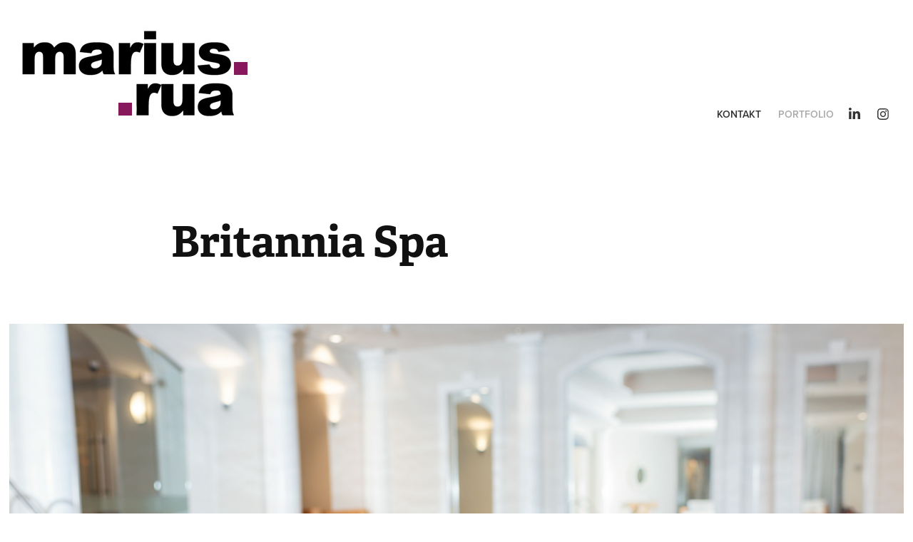

--- FILE ---
content_type: text/html; charset=utf-8
request_url: https://mariusrua.no/britannia-spa
body_size: 5038
content:
<!DOCTYPE HTML>
<html lang="en-US">
<head>
  <meta charset="UTF-8" />
  <meta name="viewport" content="width=device-width, initial-scale=1" />
      <meta name="keywords"  content="Fotograf Trondheim Studio,Reklame Magasin Mat,Drikke Lifestyle Bildebank" />
      <meta name="description"  content="Fotograf Trondheim Studio Reklame Magasin Mat Drikke Lifestyle Bildebank" />
      <meta name="twitter:card"  content="summary_large_image" />
      <meta name="twitter:site"  content="@AdobePortfolio" />
      <meta  property="og:title" content="Marius Rua - Britannia Spa" />
      <meta  property="og:description" content="Fotograf Trondheim Studio Reklame Magasin Mat Drikke Lifestyle Bildebank" />
      <meta  property="og:image" content="https://pro2-bar-s3-cdn-cf3.myportfolio.com/8d0e4fa2aac0e9e76eab81f903d04910/e2c43db9-f99d-41d4-881a-899c3b1ca07e_rwc_283x0x3278x2563x3278.jpg?h=f8efe6a39eed9762c85c84c92f99d6b0" />
      <link rel="icon" href="[data-uri]"  />
      <link rel="stylesheet" href="/dist/css/main.css" type="text/css" />
      <link rel="stylesheet" href="https://pro2-bar-s3-cdn-cf6.myportfolio.com/8d0e4fa2aac0e9e76eab81f903d04910/717829a48b5fad64747b7bf2f577ae731617709346.css?h=1e4a8ccda75bc345ae1e500f5b9683aa" type="text/css" />
    <link rel="canonical" href="https://mariusrua.no/britannia-spa" />
      <title>Marius Rua - Britannia Spa</title>
    <script type="text/javascript" src="//use.typekit.net/ik/[base64].js?cb=8dae7d4d979f383d5ca1dd118e49b6878a07c580" async onload="
    try {
      window.Typekit.load();
    } catch (e) {
      console.warn('Typekit not loaded.');
    }
    "></script>
</head>
  <body class="transition-enabled">  <div class='page-background-video page-background-video-with-panel'>
  </div>
  <div class="js-responsive-nav">
    <div class="responsive-nav has-social">
      <div class="close-responsive-click-area js-close-responsive-nav">
        <div class="close-responsive-button"></div>
      </div>
          <div class="nav-container">
            <nav data-hover-hint="nav">
      <div class="page-title">
        <a href="/kontakt" >Kontakt</a>
      </div>
                <div class="gallery-title"><a href="/projects" >Portfolio</a></div>
                <div class="social pf-nav-social" data-hover-hint="navSocialIcons">
                  <ul>
                          <li>
                            <a href="https://no.linkedin.com/in/marius-rua-aa002842" target="_blank">
                              <svg version="1.1" id="Layer_1" xmlns="http://www.w3.org/2000/svg" xmlns:xlink="http://www.w3.org/1999/xlink" viewBox="0 0 30 24" style="enable-background:new 0 0 30 24;" xml:space="preserve" class="icon">
                              <path id="path-1_24_" d="M19.6,19v-5.8c0-1.4-0.5-2.4-1.7-2.4c-1,0-1.5,0.7-1.8,1.3C16,12.3,16,12.6,16,13v6h-3.4
                                c0,0,0.1-9.8,0-10.8H16v1.5c0,0,0,0,0,0h0v0C16.4,9,17.2,7.9,19,7.9c2.3,0,4,1.5,4,4.9V19H19.6z M8.9,6.7L8.9,6.7
                                C7.7,6.7,7,5.9,7,4.9C7,3.8,7.8,3,8.9,3s1.9,0.8,1.9,1.9C10.9,5.9,10.1,6.7,8.9,6.7z M10.6,19H7.2V8.2h3.4V19z"/>
                              </svg>
                            </a>
                          </li>
                          <li>
                            <a href="http://instagram.com/mariusrua" target="_blank">
                              <svg version="1.1" id="Layer_1" xmlns="http://www.w3.org/2000/svg" xmlns:xlink="http://www.w3.org/1999/xlink" viewBox="0 0 30 24" style="enable-background:new 0 0 30 24;" xml:space="preserve" class="icon">
                              <g>
                                <path d="M15,5.4c2.1,0,2.4,0,3.2,0c0.8,0,1.2,0.2,1.5,0.3c0.4,0.1,0.6,0.3,0.9,0.6c0.3,0.3,0.5,0.5,0.6,0.9
                                  c0.1,0.3,0.2,0.7,0.3,1.5c0,0.8,0,1.1,0,3.2s0,2.4,0,3.2c0,0.8-0.2,1.2-0.3,1.5c-0.1,0.4-0.3,0.6-0.6,0.9c-0.3,0.3-0.5,0.5-0.9,0.6
                                  c-0.3,0.1-0.7,0.2-1.5,0.3c-0.8,0-1.1,0-3.2,0s-2.4,0-3.2,0c-0.8,0-1.2-0.2-1.5-0.3c-0.4-0.1-0.6-0.3-0.9-0.6
                                  c-0.3-0.3-0.5-0.5-0.6-0.9c-0.1-0.3-0.2-0.7-0.3-1.5c0-0.8,0-1.1,0-3.2s0-2.4,0-3.2c0-0.8,0.2-1.2,0.3-1.5c0.1-0.4,0.3-0.6,0.6-0.9
                                  c0.3-0.3,0.5-0.5,0.9-0.6c0.3-0.1,0.7-0.2,1.5-0.3C12.6,5.4,12.9,5.4,15,5.4 M15,4c-2.2,0-2.4,0-3.3,0c-0.9,0-1.4,0.2-1.9,0.4
                                  c-0.5,0.2-1,0.5-1.4,0.9C7.9,5.8,7.6,6.2,7.4,6.8C7.2,7.3,7.1,7.9,7,8.7C7,9.6,7,9.8,7,12s0,2.4,0,3.3c0,0.9,0.2,1.4,0.4,1.9
                                  c0.2,0.5,0.5,1,0.9,1.4c0.4,0.4,0.9,0.7,1.4,0.9c0.5,0.2,1.1,0.3,1.9,0.4c0.9,0,1.1,0,3.3,0s2.4,0,3.3,0c0.9,0,1.4-0.2,1.9-0.4
                                  c0.5-0.2,1-0.5,1.4-0.9c0.4-0.4,0.7-0.9,0.9-1.4c0.2-0.5,0.3-1.1,0.4-1.9c0-0.9,0-1.1,0-3.3s0-2.4,0-3.3c0-0.9-0.2-1.4-0.4-1.9
                                  c-0.2-0.5-0.5-1-0.9-1.4c-0.4-0.4-0.9-0.7-1.4-0.9c-0.5-0.2-1.1-0.3-1.9-0.4C17.4,4,17.2,4,15,4L15,4L15,4z"/>
                                <path d="M15,7.9c-2.3,0-4.1,1.8-4.1,4.1s1.8,4.1,4.1,4.1s4.1-1.8,4.1-4.1S17.3,7.9,15,7.9L15,7.9z M15,14.7c-1.5,0-2.7-1.2-2.7-2.7
                                  c0-1.5,1.2-2.7,2.7-2.7s2.7,1.2,2.7,2.7C17.7,13.5,16.5,14.7,15,14.7L15,14.7z"/>
                                <path d="M20.2,7.7c0,0.5-0.4,1-1,1s-1-0.4-1-1s0.4-1,1-1S20.2,7.2,20.2,7.7L20.2,7.7z"/>
                              </g>
                              </svg>
                            </a>
                          </li>
                  </ul>
                </div>
            </nav>
          </div>
    </div>
  </div>
  <div class="site-wrap cfix js-site-wrap">
    <div class="site-container">
      <div class="site-content e2e-site-content">
        <header class="site-header">
          <div class="logo-container">
              <div class="logo-wrap" data-hover-hint="logo">
                    <div class="logo e2e-site-logo-text logo-image  ">
    <a href="/projects" class="image-normal image-link">
      <img src="https://pro2-bar-s3-cdn-cf.myportfolio.com/8d0e4fa2aac0e9e76eab81f903d04910/b9cb0efc-77dd-4711-b002-9be5e893e740_rwc_0x0x331x142x4096.jpg?h=22a6d2754828ce70f72c4e28357e89f3" alt="">
    </a>
</div>
<div class="logo-secondary logo-secondary-text ">
      <span class="preserve-whitespace"></span>
</div>

              </div>
  <div class="hamburger-click-area js-hamburger">
    <div class="hamburger">
      <i></i>
      <i></i>
      <i></i>
    </div>
  </div>
          </div>
              <div class="nav-container">
                <nav data-hover-hint="nav">
      <div class="page-title">
        <a href="/kontakt" >Kontakt</a>
      </div>
                <div class="gallery-title"><a href="/projects" >Portfolio</a></div>
                    <div class="social pf-nav-social" data-hover-hint="navSocialIcons">
                      <ul>
                              <li>
                                <a href="https://no.linkedin.com/in/marius-rua-aa002842" target="_blank">
                                  <svg version="1.1" id="Layer_1" xmlns="http://www.w3.org/2000/svg" xmlns:xlink="http://www.w3.org/1999/xlink" viewBox="0 0 30 24" style="enable-background:new 0 0 30 24;" xml:space="preserve" class="icon">
                                  <path id="path-1_24_" d="M19.6,19v-5.8c0-1.4-0.5-2.4-1.7-2.4c-1,0-1.5,0.7-1.8,1.3C16,12.3,16,12.6,16,13v6h-3.4
                                    c0,0,0.1-9.8,0-10.8H16v1.5c0,0,0,0,0,0h0v0C16.4,9,17.2,7.9,19,7.9c2.3,0,4,1.5,4,4.9V19H19.6z M8.9,6.7L8.9,6.7
                                    C7.7,6.7,7,5.9,7,4.9C7,3.8,7.8,3,8.9,3s1.9,0.8,1.9,1.9C10.9,5.9,10.1,6.7,8.9,6.7z M10.6,19H7.2V8.2h3.4V19z"/>
                                  </svg>
                                </a>
                              </li>
                              <li>
                                <a href="http://instagram.com/mariusrua" target="_blank">
                                  <svg version="1.1" id="Layer_1" xmlns="http://www.w3.org/2000/svg" xmlns:xlink="http://www.w3.org/1999/xlink" viewBox="0 0 30 24" style="enable-background:new 0 0 30 24;" xml:space="preserve" class="icon">
                                  <g>
                                    <path d="M15,5.4c2.1,0,2.4,0,3.2,0c0.8,0,1.2,0.2,1.5,0.3c0.4,0.1,0.6,0.3,0.9,0.6c0.3,0.3,0.5,0.5,0.6,0.9
                                      c0.1,0.3,0.2,0.7,0.3,1.5c0,0.8,0,1.1,0,3.2s0,2.4,0,3.2c0,0.8-0.2,1.2-0.3,1.5c-0.1,0.4-0.3,0.6-0.6,0.9c-0.3,0.3-0.5,0.5-0.9,0.6
                                      c-0.3,0.1-0.7,0.2-1.5,0.3c-0.8,0-1.1,0-3.2,0s-2.4,0-3.2,0c-0.8,0-1.2-0.2-1.5-0.3c-0.4-0.1-0.6-0.3-0.9-0.6
                                      c-0.3-0.3-0.5-0.5-0.6-0.9c-0.1-0.3-0.2-0.7-0.3-1.5c0-0.8,0-1.1,0-3.2s0-2.4,0-3.2c0-0.8,0.2-1.2,0.3-1.5c0.1-0.4,0.3-0.6,0.6-0.9
                                      c0.3-0.3,0.5-0.5,0.9-0.6c0.3-0.1,0.7-0.2,1.5-0.3C12.6,5.4,12.9,5.4,15,5.4 M15,4c-2.2,0-2.4,0-3.3,0c-0.9,0-1.4,0.2-1.9,0.4
                                      c-0.5,0.2-1,0.5-1.4,0.9C7.9,5.8,7.6,6.2,7.4,6.8C7.2,7.3,7.1,7.9,7,8.7C7,9.6,7,9.8,7,12s0,2.4,0,3.3c0,0.9,0.2,1.4,0.4,1.9
                                      c0.2,0.5,0.5,1,0.9,1.4c0.4,0.4,0.9,0.7,1.4,0.9c0.5,0.2,1.1,0.3,1.9,0.4c0.9,0,1.1,0,3.3,0s2.4,0,3.3,0c0.9,0,1.4-0.2,1.9-0.4
                                      c0.5-0.2,1-0.5,1.4-0.9c0.4-0.4,0.7-0.9,0.9-1.4c0.2-0.5,0.3-1.1,0.4-1.9c0-0.9,0-1.1,0-3.3s0-2.4,0-3.3c0-0.9-0.2-1.4-0.4-1.9
                                      c-0.2-0.5-0.5-1-0.9-1.4c-0.4-0.4-0.9-0.7-1.4-0.9c-0.5-0.2-1.1-0.3-1.9-0.4C17.4,4,17.2,4,15,4L15,4L15,4z"/>
                                    <path d="M15,7.9c-2.3,0-4.1,1.8-4.1,4.1s1.8,4.1,4.1,4.1s4.1-1.8,4.1-4.1S17.3,7.9,15,7.9L15,7.9z M15,14.7c-1.5,0-2.7-1.2-2.7-2.7
                                      c0-1.5,1.2-2.7,2.7-2.7s2.7,1.2,2.7,2.7C17.7,13.5,16.5,14.7,15,14.7L15,14.7z"/>
                                    <path d="M20.2,7.7c0,0.5-0.4,1-1,1s-1-0.4-1-1s0.4-1,1-1S20.2,7.2,20.2,7.7L20.2,7.7z"/>
                                  </g>
                                  </svg>
                                </a>
                              </li>
                      </ul>
                    </div>
                </nav>
              </div>
        </header>
        <main>
  <div class="page-container" data-context="page.page.container" data-hover-hint="pageContainer">
    <section class="page standard-modules">
        <header class="page-header content" data-context="pages" data-identity="id:p606c38c5446238470912d10ff34e0d121ec51352171b4f3304de4" data-hover-hint="pageHeader" data-hover-hint-id="p606c38c5446238470912d10ff34e0d121ec51352171b4f3304de4">
            <h1 class="title preserve-whitespace e2e-site-logo-text">Britannia Spa</h1>
        </header>
      <div class="page-content js-page-content" data-context="pages" data-identity="id:p606c38c5446238470912d10ff34e0d121ec51352171b4f3304de4">
        <div id="project-canvas" class="js-project-modules modules content">
          <div id="project-modules">
              
              <div class="project-module module image project-module-image js-js-project-module"  style="padding-top: px;
padding-bottom: px;
">

  

  
     <div class="js-lightbox" data-src="https://pro2-bar-s3-cdn-cf1.myportfolio.com/8d0e4fa2aac0e9e76eab81f903d04910/2558d149-436d-4b9c-9154-8cfa635996af.jpg?h=d2e0208bea4e5cdc607465502ef2d66e">
           <img
             class="js-lazy e2e-site-project-module-image"
             src="[data-uri]"
             data-src="https://pro2-bar-s3-cdn-cf1.myportfolio.com/8d0e4fa2aac0e9e76eab81f903d04910/2558d149-436d-4b9c-9154-8cfa635996af_rw_3840.jpg?h=960fa3f991eeb63cf79c00df29a91b2d"
             data-srcset="https://pro2-bar-s3-cdn-cf1.myportfolio.com/8d0e4fa2aac0e9e76eab81f903d04910/2558d149-436d-4b9c-9154-8cfa635996af_rw_600.jpg?h=d7b9dec27aa7080e38e793d7ae2e2068 600w,https://pro2-bar-s3-cdn-cf1.myportfolio.com/8d0e4fa2aac0e9e76eab81f903d04910/2558d149-436d-4b9c-9154-8cfa635996af_rw_1200.jpg?h=b7ee4863ba2b08192f68922288fd0427 1200w,https://pro2-bar-s3-cdn-cf1.myportfolio.com/8d0e4fa2aac0e9e76eab81f903d04910/2558d149-436d-4b9c-9154-8cfa635996af_rw_1920.jpg?h=14a9bfb263ab8659ccec98a63e057003 1920w,https://pro2-bar-s3-cdn-cf1.myportfolio.com/8d0e4fa2aac0e9e76eab81f903d04910/2558d149-436d-4b9c-9154-8cfa635996af_rw_3840.jpg?h=960fa3f991eeb63cf79c00df29a91b2d 3840w,"
             data-sizes="(max-width: 3840px) 100vw, 3840px"
             width="3840"
             height="0"
             style="padding-bottom: 66.67%; background: rgba(0, 0, 0, 0.03)"
             
           >
     </div>
  

</div>

              
              
              
              
              
              
              
              
              
              <div class="project-module module image project-module-image js-js-project-module"  style="padding-top: px;
padding-bottom: px;
">

  

  
     <div class="js-lightbox" data-src="https://pro2-bar-s3-cdn-cf6.myportfolio.com/8d0e4fa2aac0e9e76eab81f903d04910/aa1813f3-5388-4b24-9b04-25ce93359a0c.jpg?h=89ed651f332b1fd1df250e1398a62ab8">
           <img
             class="js-lazy e2e-site-project-module-image"
             src="[data-uri]"
             data-src="https://pro2-bar-s3-cdn-cf6.myportfolio.com/8d0e4fa2aac0e9e76eab81f903d04910/aa1813f3-5388-4b24-9b04-25ce93359a0c_rw_3840.jpg?h=1580bf4b3ee957fb3cb760e40e6b1e21"
             data-srcset="https://pro2-bar-s3-cdn-cf6.myportfolio.com/8d0e4fa2aac0e9e76eab81f903d04910/aa1813f3-5388-4b24-9b04-25ce93359a0c_rw_600.jpg?h=4da982ddd028563b7a680767794b28c0 600w,https://pro2-bar-s3-cdn-cf6.myportfolio.com/8d0e4fa2aac0e9e76eab81f903d04910/aa1813f3-5388-4b24-9b04-25ce93359a0c_rw_1200.jpg?h=eeea70add79d0ef13a1c9275b9d7142b 1200w,https://pro2-bar-s3-cdn-cf6.myportfolio.com/8d0e4fa2aac0e9e76eab81f903d04910/aa1813f3-5388-4b24-9b04-25ce93359a0c_rw_1920.jpg?h=9983323cdf8d7ccf3b3a1099156deb6b 1920w,https://pro2-bar-s3-cdn-cf6.myportfolio.com/8d0e4fa2aac0e9e76eab81f903d04910/aa1813f3-5388-4b24-9b04-25ce93359a0c_rw_3840.jpg?h=1580bf4b3ee957fb3cb760e40e6b1e21 3840w,"
             data-sizes="(max-width: 3840px) 100vw, 3840px"
             width="3840"
             height="0"
             style="padding-bottom: 66.67%; background: rgba(0, 0, 0, 0.03)"
             
           >
     </div>
  

</div>

              
              
              
              
              
              
              
              
              
              <div class="project-module module image project-module-image js-js-project-module"  style="padding-top: px;
padding-bottom: px;
">

  

  
     <div class="js-lightbox" data-src="https://pro2-bar-s3-cdn-cf4.myportfolio.com/8d0e4fa2aac0e9e76eab81f903d04910/528eb206-32c8-4742-bb4f-172da9b3c028.jpg?h=5acf918ad41c35bde1859f396e91b5ed">
           <img
             class="js-lazy e2e-site-project-module-image"
             src="[data-uri]"
             data-src="https://pro2-bar-s3-cdn-cf4.myportfolio.com/8d0e4fa2aac0e9e76eab81f903d04910/528eb206-32c8-4742-bb4f-172da9b3c028_rw_3840.jpg?h=c32848db1249fd35aae7494807bd74c3"
             data-srcset="https://pro2-bar-s3-cdn-cf4.myportfolio.com/8d0e4fa2aac0e9e76eab81f903d04910/528eb206-32c8-4742-bb4f-172da9b3c028_rw_600.jpg?h=951b865920697b8319d2c4922021dd7e 600w,https://pro2-bar-s3-cdn-cf4.myportfolio.com/8d0e4fa2aac0e9e76eab81f903d04910/528eb206-32c8-4742-bb4f-172da9b3c028_rw_1200.jpg?h=6977d4a11b170709150abb17242ed4ef 1200w,https://pro2-bar-s3-cdn-cf4.myportfolio.com/8d0e4fa2aac0e9e76eab81f903d04910/528eb206-32c8-4742-bb4f-172da9b3c028_rw_1920.jpg?h=660bd014d6f0837b446946b18ffcc93f 1920w,https://pro2-bar-s3-cdn-cf4.myportfolio.com/8d0e4fa2aac0e9e76eab81f903d04910/528eb206-32c8-4742-bb4f-172da9b3c028_rw_3840.jpg?h=c32848db1249fd35aae7494807bd74c3 3840w,"
             data-sizes="(max-width: 3840px) 100vw, 3840px"
             width="3840"
             height="0"
             style="padding-bottom: 149.83%; background: rgba(0, 0, 0, 0.03)"
             
           >
     </div>
  

</div>

              
              
              
              
              
              
              
              
              
              <div class="project-module module image project-module-image js-js-project-module"  style="padding-top: px;
padding-bottom: px;
">

  

  
     <div class="js-lightbox" data-src="https://pro2-bar-s3-cdn-cf6.myportfolio.com/8d0e4fa2aac0e9e76eab81f903d04910/09d4bd27-feb6-43c4-bef3-0c586bf06bf7.jpg?h=38fbec2f09c3e37f1fe15948d9f4c47b">
           <img
             class="js-lazy e2e-site-project-module-image"
             src="[data-uri]"
             data-src="https://pro2-bar-s3-cdn-cf6.myportfolio.com/8d0e4fa2aac0e9e76eab81f903d04910/09d4bd27-feb6-43c4-bef3-0c586bf06bf7_rw_3840.jpg?h=b807d178710edf8eb837bd1770f3176f"
             data-srcset="https://pro2-bar-s3-cdn-cf6.myportfolio.com/8d0e4fa2aac0e9e76eab81f903d04910/09d4bd27-feb6-43c4-bef3-0c586bf06bf7_rw_600.jpg?h=6b2e3c4b26836bb386793e94fdea8d72 600w,https://pro2-bar-s3-cdn-cf6.myportfolio.com/8d0e4fa2aac0e9e76eab81f903d04910/09d4bd27-feb6-43c4-bef3-0c586bf06bf7_rw_1200.jpg?h=1dea3d8b167529a7e2b4730b2812737f 1200w,https://pro2-bar-s3-cdn-cf6.myportfolio.com/8d0e4fa2aac0e9e76eab81f903d04910/09d4bd27-feb6-43c4-bef3-0c586bf06bf7_rw_1920.jpg?h=e36ea5df8f60e3b1b5331fb7d1ca3046 1920w,https://pro2-bar-s3-cdn-cf6.myportfolio.com/8d0e4fa2aac0e9e76eab81f903d04910/09d4bd27-feb6-43c4-bef3-0c586bf06bf7_rw_3840.jpg?h=b807d178710edf8eb837bd1770f3176f 3840w,"
             data-sizes="(max-width: 3840px) 100vw, 3840px"
             width="3840"
             height="0"
             style="padding-bottom: 66.67%; background: rgba(0, 0, 0, 0.03)"
             
           >
     </div>
  

</div>

              
              
              
              
              
              
              
              
              
              <div class="project-module module image project-module-image js-js-project-module"  style="padding-top: px;
padding-bottom: px;
">

  

  
     <div class="js-lightbox" data-src="https://pro2-bar-s3-cdn-cf1.myportfolio.com/8d0e4fa2aac0e9e76eab81f903d04910/25fafd0f-db1c-4662-97d8-73afd3d26960.jpg?h=16914b1f2a5f112a8739f5f10d61c7f5">
           <img
             class="js-lazy e2e-site-project-module-image"
             src="[data-uri]"
             data-src="https://pro2-bar-s3-cdn-cf1.myportfolio.com/8d0e4fa2aac0e9e76eab81f903d04910/25fafd0f-db1c-4662-97d8-73afd3d26960_rw_3840.jpg?h=1661d323274a08f75fe2cf26d7a46860"
             data-srcset="https://pro2-bar-s3-cdn-cf1.myportfolio.com/8d0e4fa2aac0e9e76eab81f903d04910/25fafd0f-db1c-4662-97d8-73afd3d26960_rw_600.jpg?h=9e9eaaaca1ea9e258e18783729e45230 600w,https://pro2-bar-s3-cdn-cf1.myportfolio.com/8d0e4fa2aac0e9e76eab81f903d04910/25fafd0f-db1c-4662-97d8-73afd3d26960_rw_1200.jpg?h=cf64917430561e452e795457bc17805b 1200w,https://pro2-bar-s3-cdn-cf1.myportfolio.com/8d0e4fa2aac0e9e76eab81f903d04910/25fafd0f-db1c-4662-97d8-73afd3d26960_rw_1920.jpg?h=6707e244ab17e65762fd55be2369ed84 1920w,https://pro2-bar-s3-cdn-cf1.myportfolio.com/8d0e4fa2aac0e9e76eab81f903d04910/25fafd0f-db1c-4662-97d8-73afd3d26960_rw_3840.jpg?h=1661d323274a08f75fe2cf26d7a46860 3840w,"
             data-sizes="(max-width: 3840px) 100vw, 3840px"
             width="3840"
             height="0"
             style="padding-bottom: 66.67%; background: rgba(0, 0, 0, 0.03)"
             
           >
     </div>
  

</div>

              
              
              
              
              
              
              
              
              
              <div class="project-module module image project-module-image js-js-project-module"  style="padding-top: px;
padding-bottom: px;
">

  

  
     <div class="js-lightbox" data-src="https://pro2-bar-s3-cdn-cf2.myportfolio.com/8d0e4fa2aac0e9e76eab81f903d04910/d874d223-9d20-433d-9192-9cbb26660864.jpg?h=acda5c7d99dc130990fd2cd54020e786">
           <img
             class="js-lazy e2e-site-project-module-image"
             src="[data-uri]"
             data-src="https://pro2-bar-s3-cdn-cf2.myportfolio.com/8d0e4fa2aac0e9e76eab81f903d04910/d874d223-9d20-433d-9192-9cbb26660864_rw_3840.jpg?h=354ae2e62d78df21fd8bf7ca2dd9db39"
             data-srcset="https://pro2-bar-s3-cdn-cf2.myportfolio.com/8d0e4fa2aac0e9e76eab81f903d04910/d874d223-9d20-433d-9192-9cbb26660864_rw_600.jpg?h=6e606011876d9e61e78997f2ce9d4e47 600w,https://pro2-bar-s3-cdn-cf2.myportfolio.com/8d0e4fa2aac0e9e76eab81f903d04910/d874d223-9d20-433d-9192-9cbb26660864_rw_1200.jpg?h=ee207a2f12a5170b2cee218bf26c03cf 1200w,https://pro2-bar-s3-cdn-cf2.myportfolio.com/8d0e4fa2aac0e9e76eab81f903d04910/d874d223-9d20-433d-9192-9cbb26660864_rw_1920.jpg?h=5f72d853b07d07349224f7673239c13f 1920w,https://pro2-bar-s3-cdn-cf2.myportfolio.com/8d0e4fa2aac0e9e76eab81f903d04910/d874d223-9d20-433d-9192-9cbb26660864_rw_3840.jpg?h=354ae2e62d78df21fd8bf7ca2dd9db39 3840w,"
             data-sizes="(max-width: 3840px) 100vw, 3840px"
             width="3840"
             height="0"
             style="padding-bottom: 149.83%; background: rgba(0, 0, 0, 0.03)"
             
           >
     </div>
  

</div>

              
              
              
              
              
              
              
              
          </div>
        </div>
      </div>
    </section>
        <section class="back-to-top" data-hover-hint="backToTop">
          <a href="#"><span class="arrow">&uarr;</span><span class="preserve-whitespace"></span></a>
        </section>
        <a class="back-to-top-fixed js-back-to-top back-to-top-fixed-with-panel" data-hover-hint="backToTop" data-hover-hint-placement="top-start" href="#">
          <svg version="1.1" id="Layer_1" xmlns="http://www.w3.org/2000/svg" xmlns:xlink="http://www.w3.org/1999/xlink" x="0px" y="0px"
           viewBox="0 0 26 26" style="enable-background:new 0 0 26 26;" xml:space="preserve" class="icon icon-back-to-top">
          <g>
            <path d="M13.8,1.3L21.6,9c0.1,0.1,0.1,0.3,0.2,0.4c0.1,0.1,0.1,0.3,0.1,0.4s0,0.3-0.1,0.4c-0.1,0.1-0.1,0.3-0.3,0.4
              c-0.1,0.1-0.2,0.2-0.4,0.3c-0.2,0.1-0.3,0.1-0.4,0.1c-0.1,0-0.3,0-0.4-0.1c-0.2-0.1-0.3-0.2-0.4-0.3L14.2,5l0,19.1
              c0,0.2-0.1,0.3-0.1,0.5c0,0.1-0.1,0.3-0.3,0.4c-0.1,0.1-0.2,0.2-0.4,0.3c-0.1,0.1-0.3,0.1-0.5,0.1c-0.1,0-0.3,0-0.4-0.1
              c-0.1-0.1-0.3-0.1-0.4-0.3c-0.1-0.1-0.2-0.2-0.3-0.4c-0.1-0.1-0.1-0.3-0.1-0.5l0-19.1l-5.7,5.7C6,10.8,5.8,10.9,5.7,11
              c-0.1,0.1-0.3,0.1-0.4,0.1c-0.2,0-0.3,0-0.4-0.1c-0.1-0.1-0.3-0.2-0.4-0.3c-0.1-0.1-0.1-0.2-0.2-0.4C4.1,10.2,4,10.1,4.1,9.9
              c0-0.1,0-0.3,0.1-0.4c0-0.1,0.1-0.3,0.3-0.4l7.7-7.8c0.1,0,0.2-0.1,0.2-0.1c0,0,0.1-0.1,0.2-0.1c0.1,0,0.2,0,0.2-0.1
              c0.1,0,0.1,0,0.2,0c0,0,0.1,0,0.2,0c0.1,0,0.2,0,0.2,0.1c0.1,0,0.1,0.1,0.2,0.1C13.7,1.2,13.8,1.2,13.8,1.3z"/>
          </g>
          </svg>
        </a>
  </div>
              <footer class="site-footer" data-hover-hint="footer">
                <div class="footer-text">
                  ©mariusrua
                </div>
              </footer>
        </main>
      </div>
    </div>
  </div>
</body>
<script type="text/javascript">
  // fix for Safari's back/forward cache
  window.onpageshow = function(e) {
    if (e.persisted) { window.location.reload(); }
  };
</script>
  <script type="text/javascript">var __config__ = {"page_id":"p606c38c5446238470912d10ff34e0d121ec51352171b4f3304de4","theme":{"name":"geometric"},"pageTransition":true,"linkTransition":true,"disableDownload":false,"localizedValidationMessages":{"required":"This field is required","Email":"This field must be a valid email address"},"lightbox":{"enabled":false},"cookie_banner":{"enabled":false}};</script>
  <script type="text/javascript" src="/site/translations?cb=8dae7d4d979f383d5ca1dd118e49b6878a07c580"></script>
  <script type="text/javascript" src="/dist/js/main.js?cb=8dae7d4d979f383d5ca1dd118e49b6878a07c580"></script>
</html>
